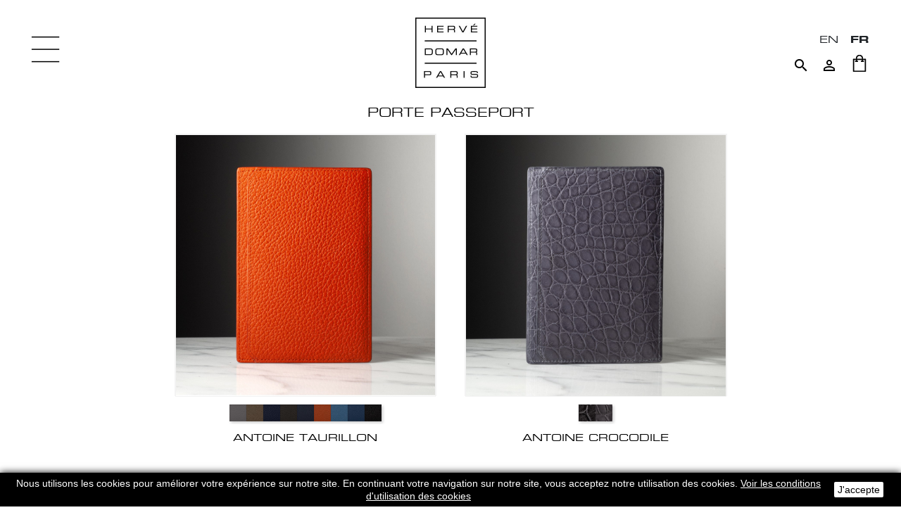

--- FILE ---
content_type: text/html; charset=utf-8
request_url: https://hervedomar.com/fr/168-porte-passeport
body_size: 10484
content:
<!doctype html>
<html lang="fr-FR">

  <head>
    
      
  <meta charset="utf-8">


  <meta http-equiv="x-ua-compatible" content="ie=edge">



  <title>Porte Passeport - Hervé Domar Paris</title>
  <meta name="description" content="">
  <meta name="keywords" content="">
        <link rel="canonical" href="https://hervedomar.com/fr/168-porte-passeport">
    
                  <link rel="alternate" href="https://hervedomar.com/en/168-passport-holder" hreflang="en-us">
                  <link rel="alternate" href="https://hervedomar.com/fr/168-porte-passeport" hreflang="fr-fr">
        



  <meta name="viewport" content="width=device-width, initial-scale=1">



  <link rel="icon" type="image/vnd.microsoft.icon" href="https://hervedomar.com/img/favicon.ico?1551278355">
  <link rel="shortcut icon" type="image/x-icon" href="https://hervedomar.com/img/favicon.ico?1551278355">



    <link rel="stylesheet" href="https://hervedomar.com/themes/hervedomar/assets/cache/theme-489415133.css" type="text/css" media="all">




  

  <script>
        var prestashop = {"cart":{"products":[],"totals":{"total":{"type":"total","label":"Total","amount":0,"value":"0,00\u00a0\u20ac"},"total_including_tax":{"type":"total","label":"Total TTC\u00a0:","amount":0,"value":"0,00\u00a0\u20ac"},"total_excluding_tax":{"type":"total","label":"Total HT\u00a0:","amount":0,"value":"0,00\u00a0\u20ac"}},"subtotals":{"products":{"type":"products","label":"Sous-total","amount":0,"value":"0,00\u00a0\u20ac"},"discounts":null,"shipping":{"type":"shipping","label":"Livraison","amount":0,"value":""},"tax":{"type":"tax","label":"Taxes incluses","amount":0,"value":"0,00\u00a0\u20ac"}},"products_count":0,"summary_string":"0 articles","vouchers":{"allowed":1,"added":[]},"discounts":[],"minimalPurchase":0,"minimalPurchaseRequired":""},"currency":{"id":1,"name":"Euro","iso_code":"EUR","iso_code_num":"978","sign":"\u20ac"},"customer":{"lastname":null,"firstname":null,"email":null,"birthday":null,"newsletter":null,"newsletter_date_add":null,"optin":null,"website":null,"company":null,"siret":null,"ape":null,"is_logged":false,"gender":{"type":null,"name":null},"addresses":[]},"country":{"id_zone":1,"id_currency":0,"call_prefix":33,"iso_code":"FR","active":"1","contains_states":"0","need_identification_number":"0","need_zip_code":"1","zip_code_format":"NNNNN","display_tax_label":"1","name":"France","id":8},"language":{"name":"Fran\u00e7ais (French)","iso_code":"fr","locale":"fr-FR","language_code":"fr-fr","active":"1","is_rtl":"0","date_format_lite":"d\/m\/Y","date_format_full":"d\/m\/Y H:i:s","id":2},"page":{"title":"","canonical":"https:\/\/hervedomar.com\/fr\/168-porte-passeport","meta":{"title":"Porte Passeport","description":"","keywords":"","robots":"index"},"page_name":"category","body_classes":{"lang-fr":true,"lang-rtl":false,"country-FR":true,"currency-EUR":true,"layout-full-width":true,"page-category":true,"tax-display-enabled":true,"page-customer-account":false,"category-id-168":true,"category-Porte Passeport":true,"category-id-parent-96":true,"category-depth-level-4":true},"admin_notifications":[],"password-policy":{"feedbacks":{"0":"Tr\u00e8s faible","1":"Faible","2":"Moyenne","3":"Fort","4":"Tr\u00e8s fort","Straight rows of keys are easy to guess":"Les suites de touches sur le clavier sont faciles \u00e0 deviner","Short keyboard patterns are easy to guess":"Les mod\u00e8les courts sur le clavier sont faciles \u00e0 deviner.","Use a longer keyboard pattern with more turns":"Utilisez une combinaison de touches plus longue et plus complexe.","Repeats like \"aaa\" are easy to guess":"Les r\u00e9p\u00e9titions (ex. : \"aaa\") sont faciles \u00e0 deviner.","Repeats like \"abcabcabc\" are only slightly harder to guess than \"abc\"":"Les r\u00e9p\u00e9titions (ex. : \"abcabcabc\") sont seulement un peu plus difficiles \u00e0 deviner que \"abc\".","Sequences like abc or 6543 are easy to guess":"Les s\u00e9quences (ex. : abc ou 6543) sont faciles \u00e0 deviner.","Recent years are easy to guess":"Les ann\u00e9es r\u00e9centes sont faciles \u00e0 deviner.","Dates are often easy to guess":"Les dates sont souvent faciles \u00e0 deviner.","This is a top-10 common password":"Ce mot de passe figure parmi les 10 mots de passe les plus courants.","This is a top-100 common password":"Ce mot de passe figure parmi les 100 mots de passe les plus courants.","This is a very common password":"Ceci est un mot de passe tr\u00e8s courant.","This is similar to a commonly used password":"Ce mot de passe est similaire \u00e0 un mot de passe couramment utilis\u00e9.","A word by itself is easy to guess":"Un mot seul est facile \u00e0 deviner.","Names and surnames by themselves are easy to guess":"Les noms et les surnoms seuls sont faciles \u00e0 deviner.","Common names and surnames are easy to guess":"Les noms et les pr\u00e9noms courants sont faciles \u00e0 deviner.","Use a few words, avoid common phrases":"Utilisez quelques mots, \u00e9vitez les phrases courantes.","No need for symbols, digits, or uppercase letters":"Pas besoin de symboles, de chiffres ou de majuscules.","Avoid repeated words and characters":"\u00c9viter de r\u00e9p\u00e9ter les mots et les caract\u00e8res.","Avoid sequences":"\u00c9viter les s\u00e9quences.","Avoid recent years":"\u00c9vitez les ann\u00e9es r\u00e9centes.","Avoid years that are associated with you":"\u00c9vitez les ann\u00e9es qui vous sont associ\u00e9es.","Avoid dates and years that are associated with you":"\u00c9vitez les dates et les ann\u00e9es qui vous sont associ\u00e9es.","Capitalization doesn't help very much":"Les majuscules ne sont pas tr\u00e8s utiles.","All-uppercase is almost as easy to guess as all-lowercase":"Un mot de passe tout en majuscules est presque aussi facile \u00e0 deviner qu'un mot de passe tout en minuscules.","Reversed words aren't much harder to guess":"Les mots invers\u00e9s ne sont pas beaucoup plus difficiles \u00e0 deviner.","Predictable substitutions like '@' instead of 'a' don't help very much":"Les substitutions pr\u00e9visibles comme '\"@\" au lieu de \"a\" n'aident pas beaucoup.","Add another word or two. Uncommon words are better.":"Ajoutez un autre mot ou deux. Pr\u00e9f\u00e9rez les mots peu courants."}}},"shop":{"name":"Herv\u00e9 Domar Paris","logo":"https:\/\/hervedomar.com\/img\/herve-domar-logo-1550613550.jpg","stores_icon":"https:\/\/hervedomar.com\/img\/logo_stores.gif","favicon":"https:\/\/hervedomar.com\/img\/favicon.ico"},"core_js_public_path":"\/themes\/","urls":{"base_url":"https:\/\/hervedomar.com\/","current_url":"https:\/\/hervedomar.com\/fr\/168-porte-passeport","shop_domain_url":"https:\/\/hervedomar.com","img_ps_url":"https:\/\/hervedomar.com\/img\/","img_cat_url":"https:\/\/hervedomar.com\/img\/c\/","img_lang_url":"https:\/\/hervedomar.com\/img\/l\/","img_prod_url":"https:\/\/hervedomar.com\/img\/p\/","img_manu_url":"https:\/\/hervedomar.com\/img\/m\/","img_sup_url":"https:\/\/hervedomar.com\/img\/su\/","img_ship_url":"https:\/\/hervedomar.com\/img\/s\/","img_store_url":"https:\/\/hervedomar.com\/img\/st\/","img_col_url":"https:\/\/hervedomar.com\/img\/co\/","img_url":"https:\/\/hervedomar.com\/themes\/hervedomar\/assets\/img\/","css_url":"https:\/\/hervedomar.com\/themes\/hervedomar\/assets\/css\/","js_url":"https:\/\/hervedomar.com\/themes\/hervedomar\/assets\/js\/","pic_url":"https:\/\/hervedomar.com\/upload\/","theme_assets":"https:\/\/hervedomar.com\/themes\/hervedomar\/assets\/","theme_dir":"https:\/\/hervedomar.com\/var\/www\/html\/themes\/hervedomar\/","pages":{"address":"https:\/\/hervedomar.com\/fr\/adresse","addresses":"https:\/\/hervedomar.com\/fr\/adresses","authentication":"https:\/\/hervedomar.com\/fr\/authentification","manufacturer":"https:\/\/hervedomar.com\/fr\/fabricants","cart":"https:\/\/hervedomar.com\/fr\/panier","category":"https:\/\/hervedomar.com\/fr\/index.php?controller=category","cms":"https:\/\/hervedomar.com\/fr\/index.php?controller=cms","contact":"https:\/\/hervedomar.com\/fr\/index.php?controller=contact","discount":"https:\/\/hervedomar.com\/fr\/bons-de-reduction","guest_tracking":"https:\/\/hervedomar.com\/fr\/suivi-commande-invite","history":"https:\/\/hervedomar.com\/fr\/historique-des-commandes","identity":"https:\/\/hervedomar.com\/fr\/identite","index":"https:\/\/hervedomar.com\/fr\/","my_account":"https:\/\/hervedomar.com\/fr\/mon-compte","order_confirmation":"https:\/\/hervedomar.com\/fr\/index.php?controller=order-confirmation","order_detail":"https:\/\/hervedomar.com\/fr\/index.php?controller=order-detail","order_follow":"https:\/\/hervedomar.com\/fr\/details-de-la-commande","order":"https:\/\/hervedomar.com\/fr\/commande","order_return":"https:\/\/hervedomar.com\/fr\/index.php?controller=order-return","order_slip":"https:\/\/hervedomar.com\/fr\/avoirs","pagenotfound":"https:\/\/hervedomar.com\/fr\/page-non-trouvee","password":"https:\/\/hervedomar.com\/fr\/mot-de-passe-oublie","pdf_invoice":"https:\/\/hervedomar.com\/fr\/index.php?controller=pdf-invoice","pdf_order_return":"https:\/\/hervedomar.com\/fr\/index.php?controller=pdf-order-return","pdf_order_slip":"https:\/\/hervedomar.com\/fr\/index.php?controller=pdf-order-slip","prices_drop":"https:\/\/hervedomar.com\/fr\/promotions","product":"https:\/\/hervedomar.com\/fr\/index.php?controller=product","registration":"https:\/\/hervedomar.com\/fr\/index.php?controller=registration","search":"https:\/\/hervedomar.com\/fr\/recherche","sitemap":"https:\/\/hervedomar.com\/fr\/plan-du-site","stores":"https:\/\/hervedomar.com\/fr\/magasins","supplier":"https:\/\/hervedomar.com\/fr\/fournisseurs","new_products":"https:\/\/hervedomar.com\/fr\/nouveaux-produits","brands":"https:\/\/hervedomar.com\/fr\/fabricants","register":"https:\/\/hervedomar.com\/fr\/index.php?controller=registration","order_login":"https:\/\/hervedomar.com\/fr\/commande?login=1"},"alternative_langs":{"en-us":"https:\/\/hervedomar.com\/en\/168-passport-holder","fr-fr":"https:\/\/hervedomar.com\/fr\/168-porte-passeport"},"actions":{"logout":"https:\/\/hervedomar.com\/fr\/?mylogout="},"no_picture_image":{"bySize":{"small_default":{"url":"https:\/\/hervedomar.com\/img\/p\/fr-default-small_default.jpg","width":98,"height":98},"cart_default":{"url":"https:\/\/hervedomar.com\/img\/p\/fr-default-cart_default.jpg","width":125,"height":125},"home_default":{"url":"https:\/\/hervedomar.com\/img\/p\/fr-default-home_default.jpg","width":250,"height":250},"medium_default":{"url":"https:\/\/hervedomar.com\/img\/p\/fr-default-medium_default.jpg","width":452,"height":452},"large_default":{"url":"https:\/\/hervedomar.com\/img\/p\/fr-default-large_default.jpg","width":1200,"height":1200}},"small":{"url":"https:\/\/hervedomar.com\/img\/p\/fr-default-small_default.jpg","width":98,"height":98},"medium":{"url":"https:\/\/hervedomar.com\/img\/p\/fr-default-home_default.jpg","width":250,"height":250},"large":{"url":"https:\/\/hervedomar.com\/img\/p\/fr-default-large_default.jpg","width":1200,"height":1200},"legend":""}},"configuration":{"display_taxes_label":true,"display_prices_tax_incl":true,"is_catalog":false,"show_prices":true,"opt_in":{"partner":true},"quantity_discount":{"type":"discount","label":"Remise sur prix unitaire"},"voucher_enabled":1,"return_enabled":0},"field_required":[],"breadcrumb":{"links":[{"title":"Accueil","url":"https:\/\/hervedomar.com\/fr\/"},{"title":"CUIRS","url":"https:\/\/hervedomar.com\/fr\/51-cuirs"},{"title":"Petites Maroquineries","url":"https:\/\/hervedomar.com\/fr\/96-petites-maroquineries"},{"title":"Porte Passeport","url":"https:\/\/hervedomar.com\/fr\/168-porte-passeport"}],"count":4},"link":{"protocol_link":"https:\/\/","protocol_content":"https:\/\/"},"time":1768771230,"static_token":"99d134f2d3e90420628a5c8c38503072","token":"879b4b96b7f452105dc72337bd9194c0","debug":false};
      </script>



  <script async src="https://www.googletagmanager.com/gtag/js?id=UA-48480888-1"></script>
<script>
  window.dataLayer = window.dataLayer || [];
  function gtag(){dataLayer.push(arguments);}
  gtag('js', new Date());
  gtag(
    'config',
    'UA-48480888-1',
    {
      'debug_mode':false
                      }
  );
</script>






    
  </head>

  <body id="category" class="lang-fr country-fr currency-eur layout-full-width page-category tax-display-enabled category-id-168 category-porte-passeport category-id-parent-96 category-depth-level-4">

    
      
    

    <main>
      
              

      <header id="header">
        
          
  <div class="header-banner">
    
  </div>



  <nav class="header-nav">
    <div class="container-fluid">
      <div class="row">
        <div class="col-md-5 col-xs-12">
          
        </div>
        <div class="col-md-7 right-nav">
            <div id="_desktop_language_selector">
  <div class="language-selector-wrapper">
    <div class="language-selector">
      <ul class="language-selector-list">
                  <li >
            <a href="https://hervedomar.com/en/168-passport-holder" class="dropdown-item" data-iso-code="en">en</a>
          </li>
                  <li  class="current" >
            <a href="https://hervedomar.com/fr/168-porte-passeport" class="dropdown-item" data-iso-code="fr">fr</a>
          </li>
              </ul>
    </div>
  </div>
</div>
<!-- Block search module TOP -->
<div id="search_widget" class="search-widget" data-search-controller-url="//hervedomar.com/fr/recherche">
	<button type="button" class="btn-search">
		<i class="material-icons search">&#xE8B6;</i>
	</button>
	<form method="get" action="//hervedomar.com/fr/recherche">
		<input type="hidden" name="controller" value="search">
		<input
			class="search-input"
			type="text"
			name="s"
			value=""
			placeholder="Rechercher"
			aria-label="Rechercher"
		>
		<button type="submit" class="d-none">
			<i class="material-icons search">&#xE8B6;</i>
      		<span class="d-none">Rechercher</span>
		</button>
	</form>
</div>
<!-- /Block search module TOP -->
<div id="_desktop_user_info">
  <div class="user-info">
          <a
        href="https://hervedomar.com/fr/mon-compte"
        title="Identifiez-vous"
        rel="nofollow"
      >
        <i class="material-icons">&#xE7FF;</i>
      </a>
      </div>
</div>
<div id="_desktop_cart">
  <div class="blockcart cart-preview inactive"
    data-refresh-url="//hervedomar.com/fr/module/ps_shoppingcart/ajax">
    <div class="header">
      <a rel="nofollow" href="//hervedomar.com/fr/panier?action=show">
        <img class="img-responsive" src="https://hervedomar.com/themes/hervedomar/assets/img/icon-shopping-bag.png"
          srcset="https://hervedomar.com/themes/hervedomar/assets/img/icon-shopping-bag.png 1x, https://hervedomar.com/themes/hervedomar/assets/img/icon-shopping-bag@2x.png 2x"
          alt="Shopping cart" />
      </a>
      <span class="count-indicator">0</span>
    </div>
  </div>
</div>
        </div>
      </div>
    </div>
  </nav>



  <div class="header-top">
    <div class="logo-wrapper">
              <a class="logo" href="https://hervedomar.com/" title="Hervé Domar Paris">
          <img src="https://hervedomar.com/img/herve-domar-logo-1550613550.jpg" alt="Hervé Domar Paris" width="100" height="100" />
        </a>
          </div>
  </div>
  

        
      </header>

      <button type="button" class="btn-menu">
        <img src="https://hervedomar.com/themes/hervedomar/assets/img/icon-menu.png" alt="Menu" width="40" />
      </button>
      
      <div id="menu">
        <button type="button" class="btn-menu-close">X</button>
        
        <div class="menu-backdrop"></div>

        <div class="menu-content">
          <div class="scroller">
            

<div class="menu js-top-menu position-static" id="_desktop_top_menu">
  
      <ul class="top-menu" id="top-menu"  data-depth="0">
              <li class="link" id="lnk-nouvelle-annee-2026">
                    <a class="dropdown-item"
            href="https://hervedomar.com/fr/182-selection-nouvelan"
            data-depth="0" >
                        NOUVELLE ANNÉE 2026
                      </a>
                  </li>
              <li class="category" id="category-144">
                    <a class="dropdown-item"
            href="https://hervedomar.com/fr/144-nouveaute"
            data-depth="0" >
                        NOUVEAUTÉS
                      </a>
                  </li>
              <li class="category" id="category-196">
                    <a class="dropdown-item"
            href="https://hervedomar.com/fr/196-lithotherapie"
            data-depth="0" >
                        LITHOTHÉRAPIE
                      </a>
                  </li>
              <li class="category" id="category-2">
                    <a class="dropdown-item has-sub-menu"
            href="https://hervedomar.com/fr/2-lunettes"
            data-depth="0" >
                                                                LUNETTES
            <span class="arrow">&gt;</span>          </a>
                      <div  class="sub-menu js-sub-menu collapse"               id="top_sub_menu_15150" data-depth="0">
              
      <ul class="top-menu"  data-depth="1">
              <li class="category" id="category-130">
                    <a class="dropdown-item dropdown-submenu"
            href="https://hervedomar.com/fr/130-optique"
            data-depth="1" >
                        OPTIQUE
                      </a>
                  </li>
              <li class="category" id="category-185">
                    <a class="dropdown-item dropdown-submenu"
            href="https://hervedomar.com/fr/185-solaire"
            data-depth="1" >
                        SOLAIRE
                      </a>
                  </li>
              <li class="category" id="category-129">
                    <a class="dropdown-item dropdown-submenu"
            href="https://hervedomar.com/fr/129-edition-bio"
            data-depth="1" >
                        OPTIQUE EDITION BIO
                      </a>
                  </li>
              <li class="category" id="category-186">
                    <a class="dropdown-item dropdown-submenu"
            href="https://hervedomar.com/fr/186-solaire-edition-bio"
            data-depth="1" >
                        SOLAIRE ÉDITION BIO
                      </a>
                  </li>
          </ul>
  
            </div>
                  </li>
              <li class="category" id="category-4">
                    <a class="dropdown-item has-sub-menu"
            href="https://hervedomar.com/fr/4-joaillerie"
            data-depth="0" >
                                                                JOAILLERIE
            <span class="arrow">&gt;</span>          </a>
                      <div  class="sub-menu js-sub-menu collapse"               id="top_sub_menu_38981" data-depth="0">
              
      <ul class="top-menu"  data-depth="1">
              <li class="category" id="category-172">
                    <a class="dropdown-item dropdown-submenu"
            href="https://hervedomar.com/fr/172-alliances"
            data-depth="1" >
                        Alliances
                      </a>
                  </li>
              <li class="category" id="category-16">
                    <a class="dropdown-item dropdown-submenu"
            href="https://hervedomar.com/fr/16-bagues"
            data-depth="1" >
                        Bagues
                      </a>
                  </li>
              <li class="category" id="category-17">
                    <a class="dropdown-item dropdown-submenu"
            href="https://hervedomar.com/fr/17-boucles-d-oreilles"
            data-depth="1" >
                        Boucles d&#039;oreilles
                      </a>
                  </li>
              <li class="category" id="category-19">
                    <a class="dropdown-item dropdown-submenu"
            href="https://hervedomar.com/fr/19-bracelets"
            data-depth="1" >
                        Bracelets
                      </a>
                  </li>
              <li class="category" id="category-18">
                    <a class="dropdown-item dropdown-submenu"
            href="https://hervedomar.com/fr/18-colliers"
            data-depth="1" >
                        Colliers
                      </a>
                  </li>
              <li class="category" id="category-183">
                    <a class="dropdown-item dropdown-submenu"
            href="https://hervedomar.com/fr/183-zodiac"
            data-depth="1" >
                        ZODIAC
                      </a>
                  </li>
              <li class="category" id="category-198">
                    <a class="dropdown-item dropdown-submenu"
            href="https://hervedomar.com/fr/198-piercing"
            data-depth="1" >
                        PIERCING
                      </a>
                  </li>
          </ul>
  
            </div>
                  </li>
              <li class="category" id="category-189">
                    <a class="dropdown-item has-sub-menu"
            href="https://hervedomar.com/fr/189-eau-de-parfums"
            data-depth="0" >
                                                                PARFUMS
            <span class="arrow">&gt;</span>          </a>
                      <div  class="sub-menu js-sub-menu collapse"               id="top_sub_menu_17514" data-depth="0">
              
      <ul class="top-menu"  data-depth="1">
              <li class="category" id="category-192">
                    <a class="dropdown-item dropdown-submenu"
            href="https://hervedomar.com/fr/192-eau-de-parfum"
            data-depth="1" >
                        EAU DE PARFUM
                      </a>
                  </li>
              <li class="category" id="category-191">
                    <a class="dropdown-item dropdown-submenu"
            href="https://hervedomar.com/fr/191-coffret-"
            data-depth="1" >
                        COFFRET
                      </a>
                  </li>
              <li class="category" id="category-190">
                    <a class="dropdown-item dropdown-submenu"
            href="https://hervedomar.com/fr/190-recharge"
            data-depth="1" >
                        RECHARGE
                      </a>
                  </li>
              <li class="category" id="category-193">
                    <a class="dropdown-item dropdown-submenu"
            href="https://hervedomar.com/fr/193-echantillons"
            data-depth="1" >
                        ÉCHANTILLONS
                      </a>
                  </li>
          </ul>
  
            </div>
                  </li>
              <li class="category" id="category-187">
                    <a class="dropdown-item has-sub-menu"
            href="https://hervedomar.com/fr/187-parfums-pour-la-maison"
            data-depth="0" >
                                                                PARFUMS POUR LA MAISON
            <span class="arrow">&gt;</span>          </a>
                      <div  class="sub-menu js-sub-menu collapse"               id="top_sub_menu_9056" data-depth="0">
              
      <ul class="top-menu"  data-depth="1">
              <li class="category" id="category-13">
                    <a class="dropdown-item dropdown-submenu"
            href="https://hervedomar.com/fr/13-bougies"
            data-depth="1" >
                        Bougies
                      </a>
                  </li>
              <li class="category" id="category-133">
                    <a class="dropdown-item dropdown-submenu"
            href="https://hervedomar.com/fr/133-bougies-xxl"
            data-depth="1" >
                        Bougies XXL
                      </a>
                  </li>
              <li class="category" id="category-14">
                    <a class="dropdown-item dropdown-submenu"
            href="https://hervedomar.com/fr/14-sprays-d-ambiance"
            data-depth="1" >
                        Sprays d&#039;ambiance
                      </a>
                  </li>
              <li class="category" id="category-134">
                    <a class="dropdown-item dropdown-submenu"
            href="https://hervedomar.com/fr/134-bouquets"
            data-depth="1" >
                        Bouquets
                      </a>
                  </li>
              <li class="category" id="category-123">
                    <a class="dropdown-item dropdown-submenu"
            href="https://hervedomar.com/fr/123-diffuseurs"
            data-depth="1" >
                        Diffuseurs
                      </a>
                  </li>
              <li class="category" id="category-127">
                    <a class="dropdown-item dropdown-submenu"
            href="https://hervedomar.com/fr/127-recharges-diffuseur"
            data-depth="1" >
                        Recharges diffuseur
                      </a>
                  </li>
          </ul>
  
            </div>
                  </li>
              <li class="category" id="category-51">
                    <a class="dropdown-item has-sub-menu"
            href="#"
            data-depth="0" >
                                                                CUIRS
            <span class="arrow">&gt;</span>          </a>
                      <div  class="sub-menu js-sub-menu collapse"               id="top_sub_menu_54607" data-depth="0">
              
      <ul class="top-menu"  data-depth="1">
              <li class="category" id="category-52">
                    <a class="dropdown-item dropdown-submenu"
            href="https://hervedomar.com/fr/52-sacs"
            data-depth="1" >
                        Sacs
                      </a>
                  </li>
              <li class="category" id="category-96">
                    <a class="dropdown-item dropdown-submenu has-sub-menu"
            href="#"
            data-depth="1" >
                                                                Petites Maroquineries
            <span class="arrow">&gt;</span>          </a>
                      <div  class="sub-menu collapse"               id="top_sub_menu_97884" data-depth="1">
              
      <ul class="top-menu"  data-depth="2">
              <li class="category" id="category-106">
                    <a class="dropdown-item"
            href="https://hervedomar.com/fr/106-porte-cartes"
            data-depth="2" >
                        Porte Cartes
                      </a>
                  </li>
              <li class="category" id="category-108">
                    <a class="dropdown-item"
            href="https://hervedomar.com/fr/108-porte-monnaie"
            data-depth="2" >
                        Porte Monnaie
                      </a>
                  </li>
              <li class="category" id="category-103">
                    <a class="dropdown-item"
            href="https://hervedomar.com/fr/103-portefeuilles"
            data-depth="2" >
                        Portefeuilles
                      </a>
                  </li>
              <li class="category" id="category-107">
                    <a class="dropdown-item"
            href="https://hervedomar.com/fr/107-portefeuilles-longs"
            data-depth="2" >
                        Portefeuilles Longs
                      </a>
                  </li>
              <li class="category" id="category-109">
                    <a class="dropdown-item"
            href="https://hervedomar.com/fr/109-portefeuilles-compacts"
            data-depth="2" >
                        Portefeuilles Compacts
                      </a>
                  </li>
              <li class="category current " id="category-168">
                    <a class="dropdown-item"
            href="https://hervedomar.com/fr/168-porte-passeport"
            data-depth="2" >
                        Porte Passeport
                      </a>
                  </li>
              <li class="category" id="category-105">
                    <a class="dropdown-item"
            href="https://hervedomar.com/fr/105-porte-documents"
            data-depth="2" >
                        Porte Documents
                      </a>
                  </li>
              <li class="category" id="category-137">
                    <a class="dropdown-item"
            href="https://hervedomar.com/fr/137-trousses-de-toilette"
            data-depth="2" >
                        Trousses de toilette
                      </a>
                  </li>
              <li class="category" id="category-175">
                    <a class="dropdown-item"
            href="https://hervedomar.com/fr/175-pochette"
            data-depth="2" >
                        POCHETTE
                      </a>
                  </li>
          </ul>
  
            </div>
                  </li>
              <li class="category" id="category-56">
                    <a class="dropdown-item dropdown-submenu has-sub-menu"
            href="#"
            data-depth="1" >
                                                                Ceintures
            <span class="arrow">&gt;</span>          </a>
                      <div  class="sub-menu collapse"               id="top_sub_menu_29918" data-depth="1">
              
      <ul class="top-menu"  data-depth="2">
              <li class="category" id="category-57">
                    <a class="dropdown-item"
            href="https://hervedomar.com/fr/57-cuir-30mm"
            data-depth="2" >
                        Cuir 30mm
                      </a>
                  </li>
              <li class="category" id="category-89">
                    <a class="dropdown-item"
            href="https://hervedomar.com/fr/89-boucle-30mm"
            data-depth="2" >
                        BOUCLE 30MM
                      </a>
                  </li>
              <li class="category" id="category-58">
                    <a class="dropdown-item"
            href="https://hervedomar.com/fr/58-cuir-35mm"
            data-depth="2" >
                        Cuir 35mm
                      </a>
                  </li>
              <li class="category" id="category-90">
                    <a class="dropdown-item"
            href="https://hervedomar.com/fr/90-boucle-35mm"
            data-depth="2" >
                        BOUCLE 35MM
                      </a>
                  </li>
              <li class="category" id="category-59">
                    <a class="dropdown-item"
            href="https://hervedomar.com/fr/59-cuir-40mm"
            data-depth="2" >
                        Cuir 40mm
                      </a>
                  </li>
              <li class="category" id="category-92">
                    <a class="dropdown-item"
            href="https://hervedomar.com/fr/92-boucle-40mm"
            data-depth="2" >
                        BOUCLE 40MM
                      </a>
                  </li>
          </ul>
  
            </div>
                  </li>
          </ul>
  
            </div>
                  </li>
              <li class="category" id="category-152">
                    <a class="dropdown-item has-sub-menu"
            href="#"
            data-depth="0" >
                                                                ACCESSOIRES
            <span class="arrow">&gt;</span>          </a>
                      <div  class="sub-menu js-sub-menu collapse"               id="top_sub_menu_61493" data-depth="0">
              
      <ul class="top-menu"  data-depth="1">
              <li class="category" id="category-163">
                    <a class="dropdown-item dropdown-submenu"
            href="https://hervedomar.com/fr/163-barrettes"
            data-depth="1" >
                        BARRETTES
                      </a>
                  </li>
              <li class="category" id="category-155">
                    <a class="dropdown-item dropdown-submenu"
            href="https://hervedomar.com/fr/155-collier-bijou-pour-lunettes"
            data-depth="1" >
                        COLLIER-BIJOU POUR LUNETTES
                      </a>
                  </li>
              <li class="category" id="category-166">
                    <a class="dropdown-item dropdown-submenu"
            href="https://hervedomar.com/fr/166-coque-iphone"
            data-depth="1" >
                        COQUE IPHONE
                      </a>
                  </li>
              <li class="category" id="category-173">
                    <a class="dropdown-item dropdown-submenu"
            href="https://hervedomar.com/fr/173-etiquette-bagage"
            data-depth="1" >
                        ÉTIQUETTE BAGAGE
                      </a>
                  </li>
              <li class="category" id="category-154">
                    <a class="dropdown-item dropdown-submenu"
            href="https://hervedomar.com/fr/154-etuis-lunettes"
            data-depth="1" >
                        ÉTUIS LUNETTES
                      </a>
                  </li>
              <li class="category" id="category-156">
                    <a class="dropdown-item dropdown-submenu"
            href="https://hervedomar.com/fr/156-loupes"
            data-depth="1" >
                        LOUPES
                      </a>
                  </li>
              <li class="category" id="category-165">
                    <a class="dropdown-item dropdown-submenu"
            href="https://hervedomar.com/fr/165-masque"
            data-depth="1" >
                        MASQUE
                      </a>
                  </li>
              <li class="category" id="category-174">
                    <a class="dropdown-item dropdown-submenu"
            href="https://hervedomar.com/fr/174-pochette"
            data-depth="1" >
                        POCHETTE
                      </a>
                  </li>
              <li class="category" id="category-157">
                    <a class="dropdown-item dropdown-submenu"
            href="https://hervedomar.com/fr/157-porte-cles"
            data-depth="1" >
                        PORTE-CLÉS
                      </a>
                  </li>
          </ul>
  
            </div>
                  </li>
              <li class="category" id="category-179">
                    <a class="dropdown-item has-sub-menu"
            href="#"
            data-depth="0" >
                                                                NOS AMIS 🐶🐱
            <span class="arrow">&gt;</span>          </a>
                      <div  class="sub-menu js-sub-menu collapse"               id="top_sub_menu_77299" data-depth="0">
              
      <ul class="top-menu"  data-depth="1">
              <li class="category" id="category-180">
                    <a class="dropdown-item dropdown-submenu"
            href="https://hervedomar.com/fr/180-collection-ouaf"
            data-depth="1" >
                        COLLECTION OUAF!
                      </a>
                  </li>
              <li class="category" id="category-181">
                    <a class="dropdown-item dropdown-submenu"
            href="https://hervedomar.com/fr/181-identite"
            data-depth="1" >
                        IDENTITE
                      </a>
                  </li>
          </ul>
  
            </div>
                  </li>
              <li class="category" id="category-70">
                    <a class="dropdown-item"
            href="https://hervedomar.com/fr/70-nos-espaces"
            data-depth="0" >
                        NOS ESPACES
                      </a>
                  </li>
              <li class="category" id="category-27">
                    <a class="dropdown-item"
            href="https://hervedomar.com/fr/27-actualites"
            data-depth="0" >
                        ACTUALITÉS
                      </a>
                  </li>
              <li class="cms-category" id="cms-category-2">
                    <a class="dropdown-item has-sub-menu"
            href="#"
            data-depth="0" >
                                                                HISTOIRE
            <span class="arrow">&gt;</span>          </a>
                      <div  class="sub-menu js-sub-menu collapse"               id="top_sub_menu_95800" data-depth="0">
              
      <ul class="top-menu"  data-depth="1">
              <li class="cms-page" id="cms-page-10">
                    <a class="dropdown-item dropdown-submenu"
            href="https://hervedomar.com/fr/content/10-histoire-des-bijoux"
            data-depth="1" >
                        Histoire des bijoux
                      </a>
                  </li>
              <li class="cms-page" id="cms-page-11">
                    <a class="dropdown-item dropdown-submenu"
            href="https://hervedomar.com/fr/content/11-histoire-des-parfums"
            data-depth="1" >
                        Histoire des parfums
                      </a>
                  </li>
              <li class="cms-page" id="cms-page-12">
                    <a class="dropdown-item dropdown-submenu"
            href="https://hervedomar.com/fr/content/12-histoire-des-lunettes"
            data-depth="1" >
                        Histoire des lunettes
                      </a>
                  </li>
              <li class="cms-page" id="cms-page-15">
                    <a class="dropdown-item dropdown-submenu"
            href="https://hervedomar.com/fr/content/15-histoire-des-cuirs"
            data-depth="1" >
                        Des cuirs pour tous les désirs
                      </a>
                  </li>
          </ul>
  
            </div>
                  </li>
              <li class="cms-category" id="cms-category-3">
                    <a class="dropdown-item has-sub-menu"
            href="#"
            data-depth="0" >
                                                                CONTACT
            <span class="arrow">&gt;</span>          </a>
                      <div  class="sub-menu js-sub-menu collapse"               id="top_sub_menu_96838" data-depth="0">
              
      <ul class="top-menu"  data-depth="1">
              <li class="cms-page" id="cms-page-8">
                    <a class="dropdown-item dropdown-submenu"
            href="https://hervedomar.com/fr/content/8-contact-pour-particuliers"
            data-depth="1" >
                        Pour les particuliers
                      </a>
                  </li>
              <li class="cms-page" id="cms-page-14">
                    <a class="dropdown-item dropdown-submenu"
            href="https://hervedomar.com/fr/content/14-contact-pour-professionnels"
            data-depth="1" >
                        Pour les professionnels
                      </a>
                  </li>
          </ul>
  
            </div>
                  </li>
              <li class="category" id="category-167">
                    <a class="dropdown-item"
            href="https://hervedomar.com/fr/167-action-caritative"
            data-depth="0" >
                        ACTION CARITATIVE
                      </a>
                  </li>
          </ul>
  
  <div class="clearfix"></div>
</div>
          </div>
        </div>
      </div>

      
        
<aside id="notifications">
  <div class="container">
    
    
    
      </div>
</aside>
      

      <section id="wrapper">
        

        <div class="container-fluid">
          
  <div id="content-wrapper">
    
    
  <section id="main">

    
      <h1 id="js-product-list-header" class="h2">Porte Passeport</h1>
    

    <section id="products">
      
      
      <div>
        
          

<div id="js-product-list">
  <div class="products grid">
          
                  
    
  <div class="item-wrapper">
    <div id="product-2441" class="produit item">
      <a href="https://hervedomar.com/fr/porte-passeport/2441-13072-antoine-taurillon.html#/862-couleurs_cuir_taurillon_francais-t6_gris" title="ANTOINE TAURILLON" class="image-link bloc">
                <img src="https://hervedomar.com/16284-large_default/antoine-taurillon.jpg" alt="ANTOINE TAURILLON - Porte passeport en taurillon fabriqué à la main en France" class="bloc cover" data-full-size-image-url="https://hervedomar.com/16284-large_default/antoine-taurillon.jpg" />
        <span class="img-variant-container"><img class="bloc" /></span>      </a>
      
                  <div class="variant-links" data-number="9">
  <button type="button" class="carousel-nav prev">&lt;</button>
  <div class="variants-block">
                                      
      <a href="https://hervedomar.com/fr/porte-passeport/2441-13072-antoine-taurillon.html#/862-couleurs_cuir_taurillon_francais-t6_gris"
        class="link color"
        title="T6 - GRIS"
        data-variant-src="https://hervedomar.com/16255-large_default/antoine-taurillon.jpg"
        data-variant-alt=""
        data-product-id="2441"
                 style="background-image: url(/img/co/862.jpg)"       >
        <span class="sr-only">T6 - GRIS</span>
      </a>
                                      
      <a href="https://hervedomar.com/fr/porte-passeport/2441-13073-antoine-taurillon.html#/848-couleurs_cuir_taurillon_francais-t7_taupe"
        class="link color"
        title="T7 - TAUPE"
        data-variant-src="https://hervedomar.com/16256-large_default/antoine-taurillon.jpg"
        data-variant-alt=""
        data-product-id="2441"
                 style="background-image: url(/img/co/848.jpg)"       >
        <span class="sr-only">T7 - TAUPE</span>
      </a>
                                      
      <a href="https://hervedomar.com/fr/porte-passeport/2441-13074-antoine-taurillon.html#/849-couleurs_cuir_taurillon_francais-t9_bleu_petrole"
        class="link color"
        title="T9 - BLEU PÉTROLE"
        data-variant-src="https://hervedomar.com/16257-large_default/antoine-taurillon.jpg"
        data-variant-alt=""
        data-product-id="2441"
                 style="background-image: url(/img/co/849.jpg)"       >
        <span class="sr-only">T9 - BLEU PÉTROLE</span>
      </a>
                                      
      <a href="https://hervedomar.com/fr/porte-passeport/2441-13075-antoine-taurillon.html#/850-couleurs_cuir_taurillon_francais-t10_gris_fonce"
        class="link color"
        title="T10 - GRIS FONCÉ"
        data-variant-src="https://hervedomar.com/16258-large_default/antoine-taurillon.jpg"
        data-variant-alt=""
        data-product-id="2441"
                 style="background-image: url(/img/co/850.jpg)"       >
        <span class="sr-only">T10 - GRIS FONCÉ</span>
      </a>
                                      
      <a href="https://hervedomar.com/fr/porte-passeport/2441-13076-antoine-taurillon.html#/851-couleurs_cuir_taurillon_francais-t12_bleu_marine"
        class="link color"
        title="T12 - BLEU MARINE"
        data-variant-src="https://hervedomar.com/16259-large_default/antoine-taurillon.jpg"
        data-variant-alt=""
        data-product-id="2441"
                 style="background-image: url(/img/co/851.jpg)"       >
        <span class="sr-only">T12 - BLEU MARINE</span>
      </a>
                                      
      <a href="https://hervedomar.com/fr/porte-passeport/2441-13077-antoine-taurillon.html#/853-couleurs_cuir_taurillon_francais-t19_orange"
        class="link color"
        title="T19 - ORANGE"
        data-variant-src="https://hervedomar.com/16284-large_default/antoine-taurillon.jpg"
        data-variant-alt=""
        data-product-id="2441"
                 style="background-image: url(/img/co/853.jpg)"       >
        <span class="sr-only">T19 - ORANGE</span>
      </a>
                                      
      <a href="https://hervedomar.com/fr/porte-passeport/2441-13078-antoine-taurillon.html#/855-couleurs_cuir_taurillon_francais-t27_bleu_jean"
        class="link color"
        title="T27 - BLEU JEAN"
        data-variant-src="https://hervedomar.com/16283-large_default/antoine-taurillon.jpg"
        data-variant-alt=""
        data-product-id="2441"
                 style="background-image: url(/img/co/855.jpg)"       >
        <span class="sr-only">T27 - BLEU JEAN</span>
      </a>
                                      
      <a href="https://hervedomar.com/fr/porte-passeport/2441-13079-antoine-taurillon.html#/856-couleurs_cuir_taurillon_francais-t28_bleu_canard"
        class="link color"
        title="T28 - BLEU CANARD"
        data-variant-src="https://hervedomar.com/16260-large_default/antoine-taurillon.jpg"
        data-variant-alt=""
        data-product-id="2441"
                 style="background-image: url(/img/co/856.jpg)"       >
        <span class="sr-only">T28 - BLEU CANARD</span>
      </a>
                                      
      <a href="https://hervedomar.com/fr/porte-passeport/2441-13080-antoine-taurillon.html#/857-couleurs_cuir_taurillon_francais-t33_noir"
        class="link color"
        title="T33 - NOIR"
        data-variant-src="https://hervedomar.com/16261-large_default/antoine-taurillon.jpg"
        data-variant-alt=""
        data-product-id="2441"
                 style="background-image: url(/img/co/857.jpg)"       >
        <span class="sr-only">T33 - NOIR</span>
      </a>
      </div>
  <button type="button" class="carousel-nav next">&gt;</button>
  <span class="js-count count"></span>
</div>
              
      <a href="https://hervedomar.com/fr/porte-passeport/2441-13072-antoine-taurillon.html#/862-couleurs_cuir_taurillon_francais-t6_gris" class="legende">ANTOINE TAURILLON</a>
    </div>
  </div>

              
          
                  
    
  <div class="item-wrapper">
    <div id="product-2442" class="produit item">
      <a href="https://hervedomar.com/fr/porte-passeport/2442-13070-antoine-crocodile.html#/935-couleurs_cuir_crocodile_francais-gris_anthracite_mat" title="ANTOINE CROCODILE" class="image-link bloc">
                <img src="https://hervedomar.com/16250-large_default/antoine-crocodile.jpg" alt="ANTOINE CROCODILE - Porte passeport en crocodile fabriqué à la main en France" class="bloc cover" data-full-size-image-url="https://hervedomar.com/16250-large_default/antoine-crocodile.jpg" />
        <span class="img-variant-container"><img class="bloc" /></span>      </a>
      
                  <div class="variant-links" data-number="2">
  <button type="button" class="carousel-nav prev">&lt;</button>
  <div class="variants-block">
                                      
      <a href="https://hervedomar.com/fr/porte-passeport/2442-13070-antoine-crocodile.html#/935-couleurs_cuir_crocodile_francais-gris_anthracite_mat"
        class="link color"
        title="GRIS ANTHRACITE MAT"
        data-variant-src="https://hervedomar.com/16249-large_default/antoine-crocodile.jpg"
        data-variant-alt=""
        data-product-id="2442"
                 style="background-image: url(/img/co/935.jpg)"       >
        <span class="sr-only">GRIS ANTHRACITE MAT</span>
      </a>
                                      
      <a href="https://hervedomar.com/fr/porte-passeport/2442-13071-antoine-crocodile.html#/839-couleurs_cuir_crocodile_francais-gris_mat"
        class="link color"
        title="GRIS MAT"
        data-variant-src="https://hervedomar.com/16250-large_default/antoine-crocodile.jpg"
        data-variant-alt=""
        data-product-id="2442"
                 style="background-image: url(/img/co/839.jpg)"       >
        <span class="sr-only">GRIS MAT</span>
      </a>
      </div>
  <button type="button" class="carousel-nav next">&gt;</button>
  <span class="js-count count"></span>
</div>
              
      <a href="https://hervedomar.com/fr/porte-passeport/2442-13070-antoine-crocodile.html#/935-couleurs_cuir_crocodile_francais-gris_anthracite_mat" class="legende">ANTOINE CROCODILE</a>
    </div>
  </div>

              
    
      </div>

  
  
  <div class="d-md-none text-xs-right up">
    <a href="#header" class="btn btn-secondary">
      Retour en haut
      <i class="material-icons">&#xE316;</i>
    </a>
  </div>
</div>
        
      </div>

      <div id="js-product-list-bottom">
        
          <div id="js-product-list-bottom"></div>
        
      </div>

      
  <div id="content-subcategories" class="grid row">
      </div>

  <div class="clear"></div>

    </section>

  </section>

    
  </div>

        </div>

        
      </section>

      <footer id="footer">
        
          
  


<div class="clearfix"></div>

<p class="text-center">
  HERVE DOMAR PARIS &copy; 2026<br /><br />
  <a href="https://hervedomar.com/fr/content/13-mentions-legales">MENTIONS LEGALES</a> - 
  <a href="https://hervedomar.com/fr/content/25-conditions-generales-d-utilisation">CGU</a>
</p>

<script id="mcjs">
  !function(c,h,i,m,p){
    m=c.createElement(h),p=c.getElementsByTagName(h)[0],m.async=1,m.src=i,p.parentNode.insertBefore(m,p)
  }(document,"script","https://chimpstatic.com/mcjs-connected/js/users/76f84a60b6e7c0a1a8ff2e424/db58a3431da3cf6805a5daf1a.js");
</script>


  <div id="social_block">
	<ul>
				<li class="facebook"><a href="https://www.facebook.com/hervedomarparis/" target="_blank" title="Facebook"><img src="https://hervedomar.com/themes/hervedomar/images/facebook-32.png" alt="Facebook" width="24" /></a></li>				<li class="instagram"><a href="http://instagram.com/hervedomar/" target="_blank" title="Instagram"><img src="https://hervedomar.com/themes/hervedomar/images/instagram-32.png" alt="Instagram" width="24" /></a></li>
			</ul>
</div>
<script>
    
    function setcook() {
        var nazwa = 'cookie_ue';
        var wartosc = '1';
        var expire = new Date();
        expire.setMonth(expire.getMonth() + 12);
        document.cookie = nazwa + "=" + escape(wartosc) + ";path=/;" + ((expire == null) ? "" : ("; expires=" + expire.toGMTString()))
    }

    
        

    
        
    function closeUeNotify() {
                $('#cookieNotice').animate(
                {bottom: '-200px'},
                2500, function () {
                    $('#cookieNotice').hide();
                });
        setcook();
            }
    
        
    
</script>
<style>
    
    .closeFontAwesome:before {
        content: "\f00d";
        font-family: "FontAwesome";
        display: inline-block;
        font-size: 23px;
        line-height: 23px;
        color: #FFFFFF;
        padding-right: 15px;
        cursor: pointer;
    }

    .closeButtonNormal {
     display: block; 
        text-align: center;
        padding: 2px 5px;
        border-radius: 2px;
        color: #000000;
        background: #FFFFFF;
        cursor: pointer;
    }

    #cookieNotice p {
        margin: 0px;
        padding: 0px;
    }


    #cookieNoticeContent {
    
            padding:5px;
        
    }

    
</style>
<div id="cookieNotice" style=" width: 100%; position: fixed; bottom:0px; box-shadow: 0px 0 10px 0 #000000; background: #000000; z-index: 9999; font-size: 14px; line-height: 1.3em; font-family: arial; left: 0px; text-align:center; color:#FFF; opacity: 1 ">
    <div id="cookieNoticeContent" style="position:relative; margin:auto; width:100%; display:block;">
        <table style="width:100%;">
            <tr>
                                <td style="text-align:center;">
                    Nous utilisons les cookies pour améliorer votre expérience sur notre site. En continuant votre navigation sur notre site, vous acceptez notre utilisation des cookies. <span style="text-decoration:underline;"><a href="https://hervedomar.com/fr/content/13-mentions-legales">Voir les conditions d'utilisation des cookies</a></span>
                </td>
                                    <td style="width:80px; vertical-align:middle; padding-right:20px; text-align:right;">
                                                    <span class="closeButtonNormal" onclick="closeUeNotify()">J'accepte</span>
                                            </td>
                            </tr>
            <tr>
                            </tr>
        </table>
    </div>
</div>



  

        
      </footer>

    </main>

    
        <script src="https://hervedomar.com/themes/hervedomar/assets/cache/bottom-389778132.js" ></script>


    

    
      
    
  </body>

</html>